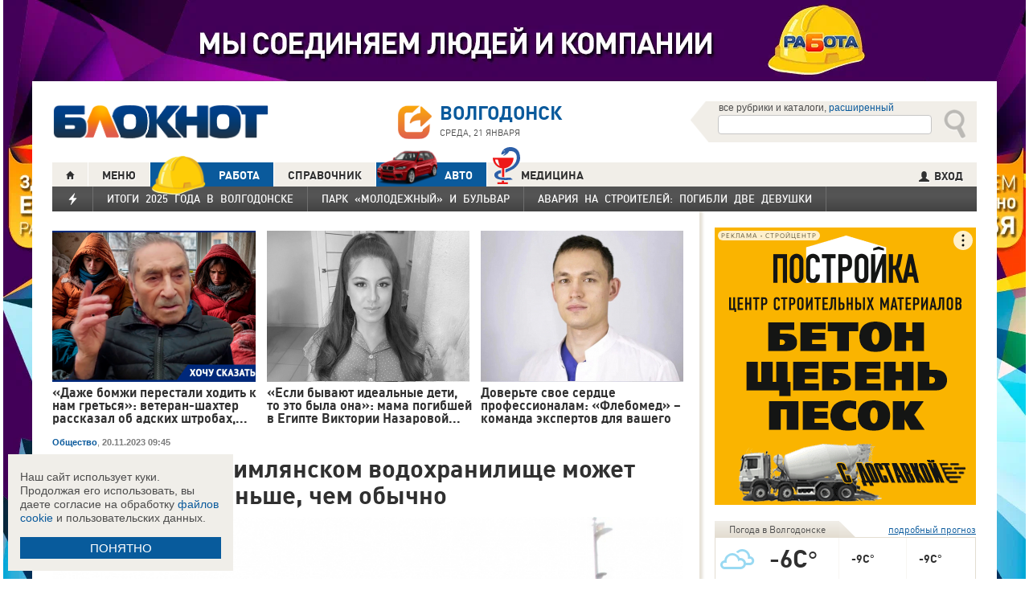

--- FILE ---
content_type: text/html; charset=UTF-8
request_url: https://polls.bloknot-volgodonsk.ru/show_poll/766560/default
body_size: 1162
content:
<div class="bxp-body">
  <div>
    <div class="bxp-poll-yesno">
      <div class="bxp-poll-content">
      <h2 class="bxp-pq-content-title">Наблюдали за судами на канале?</h2>
      <p class="bxp-poll-voteCount">Голосов оставлено: 56</p>
      <ul class="bxp-poll-grid">
                    <li>
          <span class="bxp-poll-result-yesno bxp-poll-result-vote">
            <p class="bxp-poll-result-text">Да</p>
            <p class="bxp-poll-percent">66.07%</p>
            <div class="bxp-poll-bar-bg">
                <div class="bxp-poll-bar" style="width: 66.07%"></div>
            </div>
            <div style="display: none">
        	100 - 66.07
            </div>
          </span>
        </li>
                      <li>
          <span class="bxp-poll-result-yesno bxp-poll-result-vote">
            <p class="bxp-poll-result-text">Нет</p>
            <p class="bxp-poll-percent">33.93%</p>
            <div class="bxp-poll-bar-bg">
                <div class="bxp-poll-bar" style="width: 33.93%"></div>
            </div>
            <div style="display: none">
        	33.93 - 33.93
            </div>
          </span>
        </li>
                    </ul>
      </div>
    </div>
  </div>
</div>